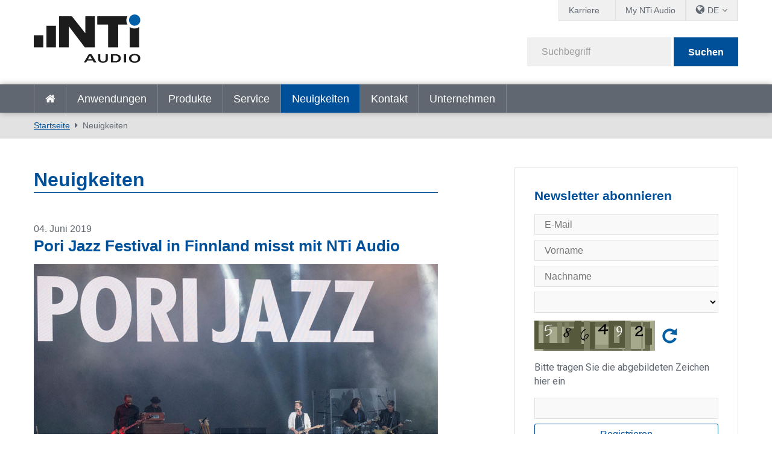

--- FILE ---
content_type: text/html; charset=utf-8
request_url: https://www.nti-audio.com/de/neuigkeiten/pgrid/963/pageid/9/desktop-flexus-line/pageid/1/pgrid/1495/pid
body_size: 16705
content:
<!DOCTYPE html>
<html  lang="de-DE"  class="no-js">
<head id="Head"><script id="Cookiebot" src="https://consent.cookiebot.com/uc.js" data-cbid="2bebab9d-eece-4a86-a089-3dd58e03944b" data-blockingmode="auto" type="text/javascript"></script>
<meta content="text/html; charset=UTF-8" http-equiv="Content-Type" />
<meta name="RESOURCE-TYPE" content="DOCUMENT" />
<meta name="robots" content="NOODP,NOYDIR" /><title>
	Neuigkeiten
</title><link href="/Portals/_default/admin.css?cdv=458" type="text/css" rel="stylesheet"/><link href="/DesktopModules/EasyDNNnews/Templates/_default/creativemediaNEWS/creativemediaNEWS.css?cdv=458" type="text/css" rel="stylesheet"/><link href="/Portals/_default/skins/nti-02/css/base.css?cdv=458" type="text/css" rel="stylesheet"/><link href="/Portals/_default/skins/nti-02/css/style.css?cdv=458" type="text/css" rel="stylesheet"/><link href="/Portals/_default/skins/nti-02/css/font-awesome.min.css?cdv=458" type="text/css" rel="stylesheet"/><link href="/DesktopModules/EasyDNNNews/static/rateit/css/rateit.css?cdv=458" type="text/css" rel="stylesheet"/><link href="/Resources/Shared/stylesheets/theme-default/8.0.0/default.css?cdv=458" type="text/css" rel="stylesheet"/><script src="/Resources/libraries/jQuery/01_09_01/jquery.js?cdv=458" type="text/javascript"></script><script src="/Resources/libraries/jQuery-UI/01_11_03/jquery-ui.js?cdv=458" type="text/javascript"></script><script src="https://s3.amazonaws.com/assets.freshdesk.com/widget/freshwidget.js?cdv=458" type="text/javascript"></script><link rel='SHORTCUT ICON' href='/Portals/0/favicon.ico?ver=2022-01-17-104331-493' type='image/x-icon' />
          <!-- Google Tag Manager -->
          <script>(function(w,d,s,l,i){w[l]=w[l]||[];w[l].push({'gtm.start':
          new Date().getTime(),event:'gtm.js'});var f=d.getElementsByTagName(s)[0],
          j=d.createElement(s),dl=l!='dataLayer'?'&l='+l:'';j.async=true;j.src=
          'https://www.googletagmanager.com/gtm.js?id='+i+dl;f.parentNode.insertBefore(j,f);
          })(window,document,'script','dataLayer','GTM-PVNC68');</script>
          <!-- End Google Tag Manager -->
		    <meta name="viewport" content="width=device-width, initial-scale=1.0" /><script id="eds_jq2_2" src="/DesktopModules/EasyDNNNews/static/eds_jquery/eds2.2.3.js" type="text/javascript" data-minor-version="3"></script><script id="eds_js1_1" src="/DesktopModules/EasyDNNnews/static/EasyDnnSolutions/EasyDnnSolutions_1.1_2.2.js" type="text/javascript" data-minor-version="0" data-init-json="{&quot;instanceGlobal&quot;:&quot;EasyDnnSolutions1_1_instance&quot;,&quot;google&quot;:{&quot;maps&quot;:{&quot;api&quot;:{&quot;key&quot;:&quot;&quot;,&quot;libraries&quot;:[&quot;geometry&quot;,&quot;places&quot;]}}}}"></script></head>
<body id="Body">

    <form method="post" action="/de/neuigkeiten/pgrid/963/pageid/9/desktop-flexus-line/pageid/1/pgrid/1495/pid" id="Form" enctype="multipart/form-data">
<div class="aspNetHidden">
<input type="hidden" name="__EVENTTARGET" id="__EVENTTARGET" value="" />
<input type="hidden" name="__EVENTARGUMENT" id="__EVENTARGUMENT" value="" />
<input type="hidden" name="__VIEWSTATE" id="__VIEWSTATE" value="D157lYE6hfgWrdzuECR7/fcVjR5xsqcFDo/37GgxHv4z1WnimiWTRhEWJiU+udnZXY+j1hJmGhYkCT9qnw4GHA2Hnh/[base64]/DR7j96MKAK29j4SHT7VVp+B594Ptuo9AB1vM9MO1emRUafyqaGnk4DQvKqsFlH3MBhT84KBnWrQej5106Lr+6uFUTrOdjD73KpyVA/j3AQu2EDVk+f1fWidscGaDrBiTldtBK6yZ0VGDuPD4OWK3twDGhaEdJsN6zVEab2fyhYcxw2nEmn5knYM7RDEOBLz6xOWHHJdrbR/S7ZHpjuXCANyk/hzZHiI1PFBFNhK8Y1zH3y1c0ynDj2PmgZQRzBf+pd+Tfkt88uEbqjb1Mgl1Y81MQ73JIyqcbTHk4w2KATnOaQLTW012KSWOpZD2QczosGSFhpqGVdLMUAw9jzkdRVKZy4Lif5NJXxzcLyiPwqH8SNODeXZB0ECSNHeY2io/[base64]/1ltcpztKuDyx1jS1NYX1t8oiu9hJIFVQJ9/3xiqYgWvpSXe7Ui/kpfddEdNUp14FVQ+eYciequl3byFrIpmTD+v9pfdjC9DQlfp9e2fFZN4yJB6wTGbBXTeo4OdNo+5VnaNZqtUdupKh0LIg5i8kY8ZB3RX4A/ruY1LfWUcXuvg+yXW9gfKTDdQT213GTU8/yUTp+4kKcOrybyhK+pVtMQYxIPEVfui9wce9Atcmhe2zbQi7Lg3GON+Dmu4nPfSAZNCJwYeB8jb+9FaM/q+1CbRqrBiNuEwGIyc98igC9TxrOBBLACv5tLuB7z7tFtoEgV0a9Szc=" />
</div>

<script type="text/javascript">
//<![CDATA[
var theForm = document.forms['Form'];
if (!theForm) {
    theForm = document.Form;
}
function __doPostBack(eventTarget, eventArgument) {
    if (!theForm.onsubmit || (theForm.onsubmit() != false)) {
        theForm.__EVENTTARGET.value = eventTarget;
        theForm.__EVENTARGUMENT.value = eventArgument;
        theForm.submit();
    }
}
//]]>
</script>


<script src="/WebResource.axd?d=pynGkmcFUV3Rl-aiPP1y9trYk7eCvtNm3Cq9XSwiUQh7aUukUCXPeTUdQDg1&amp;t=638901613900000000" type="text/javascript"></script>


<script type="text/javascript">
//<![CDATA[
var __cultureInfo = {"name":"de-DE","numberFormat":{"CurrencyDecimalDigits":2,"CurrencyDecimalSeparator":",","IsReadOnly":false,"CurrencyGroupSizes":[3],"NumberGroupSizes":[3],"PercentGroupSizes":[3],"CurrencyGroupSeparator":".","CurrencySymbol":"€","NaNSymbol":"NaN","CurrencyNegativePattern":8,"NumberNegativePattern":1,"PercentPositivePattern":0,"PercentNegativePattern":0,"NegativeInfinitySymbol":"-∞","NegativeSign":"-","NumberDecimalDigits":2,"NumberDecimalSeparator":",","NumberGroupSeparator":".","CurrencyPositivePattern":3,"PositiveInfinitySymbol":"∞","PositiveSign":"+","PercentDecimalDigits":2,"PercentDecimalSeparator":",","PercentGroupSeparator":".","PercentSymbol":"%","PerMilleSymbol":"‰","NativeDigits":["0","1","2","3","4","5","6","7","8","9"],"DigitSubstitution":1},"dateTimeFormat":{"AMDesignator":"","Calendar":{"MinSupportedDateTime":"\/Date(-62135596800000)\/","MaxSupportedDateTime":"\/Date(253402297199999)\/","AlgorithmType":1,"CalendarType":1,"Eras":[1],"TwoDigitYearMax":2029,"IsReadOnly":false},"DateSeparator":".","FirstDayOfWeek":1,"CalendarWeekRule":2,"FullDateTimePattern":"dddd, d. MMMM yyyy HH:mm:ss","LongDatePattern":"dddd, d. MMMM yyyy","LongTimePattern":"HH:mm:ss","MonthDayPattern":"d. MMMM","PMDesignator":"","RFC1123Pattern":"ddd, dd MMM yyyy HH\u0027:\u0027mm\u0027:\u0027ss \u0027GMT\u0027","ShortDatePattern":"dd.MM.yyyy","ShortTimePattern":"HH:mm","SortableDateTimePattern":"yyyy\u0027-\u0027MM\u0027-\u0027dd\u0027T\u0027HH\u0027:\u0027mm\u0027:\u0027ss","TimeSeparator":":","UniversalSortableDateTimePattern":"yyyy\u0027-\u0027MM\u0027-\u0027dd HH\u0027:\u0027mm\u0027:\u0027ss\u0027Z\u0027","YearMonthPattern":"MMMM yyyy","AbbreviatedDayNames":["So","Mo","Di","Mi","Do","Fr","Sa"],"ShortestDayNames":["So","Mo","Di","Mi","Do","Fr","Sa"],"DayNames":["Sonntag","Montag","Dienstag","Mittwoch","Donnerstag","Freitag","Samstag"],"AbbreviatedMonthNames":["Jan","Feb","Mrz","Apr","Mai","Jun","Jul","Aug","Sep","Okt","Nov","Dez",""],"MonthNames":["Januar","Februar","März","April","Mai","Juni","Juli","August","September","Oktober","November","Dezember",""],"IsReadOnly":false,"NativeCalendarName":"Gregorianischer Kalender","AbbreviatedMonthGenitiveNames":["Jan","Feb","Mrz","Apr","Mai","Jun","Jul","Aug","Sep","Okt","Nov","Dez",""],"MonthGenitiveNames":["Januar","Februar","März","April","Mai","Juni","Juli","August","September","Oktober","November","Dezember",""]},"eras":[1,"n. Chr.",null,0]};//]]>
</script>

<script src="/ScriptResource.axd?d=adh3E5cO-st_riO-yGdCyiqQsf8VKVunp0JarkOz8XZ_btRWQBB2N30NJkhugs_4xr3be17b-pVupw1PRPOh_cXpoYHsRdy2wKIjIfJSzGBsxMoATH2k2HY0Za7Yh5B4GCOuzQ2&amp;t=5c0e0825" type="text/javascript"></script>
<script src="/ScriptResource.axd?d=dF93vne5OdhV9ow-3h0az9FIM1HvnLvltKjvMl6fxgwbHw9DZgo431FsCRi01J6QvZV1oYfHFMfq_QQvMrz6C52WArA7ABFhkcQzrmRn5tz565-TlkgILumegx5-XG_deFI1FMNXGPKVEzWV0&amp;t=5c0e0825" type="text/javascript"></script>
<div class="aspNetHidden">

	<input type="hidden" name="__VIEWSTATEGENERATOR" id="__VIEWSTATEGENERATOR" value="CA0B0334" />
	<input type="hidden" name="__VIEWSTATEENCRYPTED" id="__VIEWSTATEENCRYPTED" value="" />
	<input type="hidden" name="__EVENTVALIDATION" id="__EVENTVALIDATION" value="uHC4cdQw17OiCAjIXkeVhpS/jCjGiMOnvkJNjBVse4QutrlkOpzIKrIpQOu5kep92fNG0ID6xpbszxg1IIqk276e4FD8pWyhDWV4Hk1YGL18KpOL" />
</div><script src="/js/dnn.js?cdv=458" type="text/javascript"></script><script src="/js/dnn.modalpopup.js?cdv=458" type="text/javascript"></script><script src="/Resources/Shared/Scripts/jquery/jquery.hoverIntent.min.js?cdv=458" type="text/javascript"></script><script src="/Portals/_default/skins/nti-02/js/respond.js?cdv=458" type="text/javascript"></script><script src="/Portals/_default/skins/nti-02/js/modernizr.js?cdv=458" type="text/javascript"></script><script src="/Portals/_default/skins/nti-02/js/jquery.sidr.min.js?cdv=458" type="text/javascript"></script><script src="/Portals/_default/skins/nti-02/js/modaal.min.js?cdv=458" type="text/javascript"></script><script src="/Portals/_default/skins/nti-02/js/stacktable.js?cdv=458" type="text/javascript"></script><script src="/js/dnncore.js?cdv=458" type="text/javascript"></script><script src="/DesktopModules/EasyDNNNews/static/rateit/js/jquery.rateit_2.2.js?cdv=458" type="text/javascript"></script><script src="/DesktopModules/EasyDNNnewsCategoriesMenu/js/category_menu_2.2.js?cdv=458" type="text/javascript"></script><script src="/Resources/Shared/Scripts/dnn.jquery.js?cdv=458" type="text/javascript"></script><script src="/DesktopModules/EasyDNNNews/js/jquery.cookie_2.2.js?cdv=458" type="text/javascript"></script>
<script type="text/javascript">
//<![CDATA[
Sys.WebForms.PageRequestManager._initialize('ScriptManager', 'Form', [], [], [], 1800, '');
//]]>
</script>

        
        
        
<!--CDF(Css|/Resources/Shared/stylesheets/theme-default/8.0.0/default.css?cdv=458)-->

<!--CDF(Css|/Portals/_default/skins/nti-02/css/base.css?cdv=458)-->
<!--CDF(Css|/Portals/_default/skins/nti-02/css/style.css?cdv=458)-->
<!--CDF(Css|/Portals/_default/skins/nti-02/css/font-awesome.min.css?cdv=458)-->

<!--CDF(Javascript|/Portals/_default/skins/nti-02/js/theme-scripts.js?cdv=458)-->

<!--[if lt IE 9]>
<!--CDF(Javascript|/Portals/_default/skins/nti-02/js/respond.js?cdv=458)-->
<!--CDF(Javascript|/Portals/_default/skins/nti-02/js/modernizr.js?cdv=458)-->
<![endif]-->

<!--CDF(Javascript|/Portals/_default/skins/nti-02/js/jquery.sidr.min.js?cdv=458)-->
<!--CDF(Javascript|/Portals/_default/skins/nti-02/js/jquery.bxslider.min.js?cdv=458)-->
<!--CDF(Javascript|/Portals/_default/skins/nti-02/js/modaal.min.js?cdv=458)-->
<!--CDF(Javascript|/Portals/_default/skins/nti-02/js/stacktable.js?cdv=458)-->
<!--CDF(Javascript|https://s3.amazonaws.com/assets.freshdesk.com/widget/freshwidget.js?cdv=458)-->
<!--CDF(Javascript|/Portals/_default/skins/nti-02/js/freshdesk.js?cdv=458)--><header role="banner" class="row home">
    <div class="preheader">
        <div class="wrapper">
            <nav id="topbarnav">
                <ul>
                    <li><a href="https://www.nti-audio.com/de/unternehmen/jobs" target="_blank" class="careerindi">Karriere</a></li>
                    <li><a href="https://my.nti-audio.com/home.php?lang=de" target="_blank">My NTi Audio</a></li>
                    <li>
                        <ul class="languages">
                            <li><span class="current">DE</span>
                                <ul>
                                <div class="language-object" >

<li><a href="https://www.nti-audio.com/en/news/pgrid/963/pageid/9/desktop-flexus-line/pageid/1/pgrid/1495/pid" class="language">en</a></li> <li><a href="https://www.nti-audio.com/ja/ニュース/pgrid/963/pageid/9/desktop-flexus-line/pageid/1/pgrid/1495/pid" class="language">ja</a></li><li><a href="https://www.nti-audio.com/fr/actualites/pgrid/963/pageid/9/desktop-flexus-line/pageid/1/pgrid/1495/pid" class="language">fr</a></li><li><a href="https://www.nti-audio.com/es/noticias/pgrid/963/pageid/9/desktop-flexus-line/pageid/1/pgrid/1495/pid" class="language">es</a></li><li><a href="https://www.nti-audio.com/ko/뉴-스/pgrid/963/pageid/9/desktop-flexus-line/pageid/1/pgrid/1495/pid" class="language">ko</a></li><li><a href="https://www.nti-audio.com/pt/novidades/pgrid/963/pageid/9/desktop-flexus-line/pageid/1/pgrid/1495/pid" class="language">pt</a></li>
</div>
                                    <li class="language"><a href="https://www.ntiaudio.cn/" target="_blank">中文</a></li>
                                </ul>
                            </li>
                        </ul>
                    </li>
                    
                </ul>
            </nav>
        </div>
    </div>
    <div class="mainheader row">
        <div class="wrapper">
            <div class="logo">
                <a id="dnn_dnnLogo_hypLogo" title="NTi Audio" aria-label="NTi Audio" href="https://www.nti-audio.com/de/"></a>
            </div>
            <div class="search google">
                <div class="fields">
                    <span class="inputfield"><input type="text" id="searchString" placeholder="Suchbegriff" /></span>
                    <span class="button"><button id="searchbtn" value="Submit" onClick="javascript: window.open('https://www.google.ch/search?q=site:www.nti-audio.com/de/+' + document.getElementById('searchString').value);" />Suchen</button></span>
                    <script>
                    // Get the input field
                    var input = document.getElementById("searchString");

                    // Execute a function when the user releases a key on the keyboard
                    input.addEventListener("keyup", function(event) {
                      // Number 13 is the "Enter" key on the keyboard
                      if (event.keyCode === 13) {
                        // Cancel the default action, if needed
                        event.preventDefault();
                        // Trigger the button element with a click
                        document.getElementById("searchbtn").click();
                      }
                    });
                    </script>
                </div>
                <div id="mobile-header">
                    <a id="responsive-menu-button" href="#sidr-main"><i class="fa fa-bars" aria-hidden="true"></i></a>
                </div>
            </div>
        </div>
    </div>
    <nav id="navigation" role="navigation" class="row">
        <div class="wrapper">
            <ul>
                <li class=""><a href="https://www.nti-audio.com/de/" target="" class="">Startseite</a></li>
<li class=" dropdown"><a href="https://www.nti-audio.com/de/anwendungen" target="" class="dropdown-toggle" data-toggle="dropdown">Anwendungen<b class="caret"></b></a><ul class="dropdown-menu">
    <li class=" dropdown"><a href="https://www.nti-audio.com/de/anwendungen/laerm-messung" target="">Lärm-Messung</a><ul class="dropdown-menu">
        <li class=""><a href="https://www.nti-audio.com/de/anwendungen/laerm-messung/schallpegelmessungen" target="">Schallpegelmessungen</a></li>
        <li class=""><a href="https://www.nti-audio.com/de/anwendungen/laerm-messung/autarke-laermueberwachung" target="">Autarke Lärmüberwachung</a></li>
        <li class=""><a href="https://www.nti-audio.com/de/anwendungen/laerm-messung/umgebungslaerm" target="">Umgebungslärm</a></li>
        <li class=""><a href="https://www.nti-audio.com/de/anwendungen/laerm-messung/arbeitslaerm" target="">Arbeitslärm</a></li>
        <li class=""><a href="https://www.nti-audio.com/de/anwendungen/laerm-messung/fahrzeuglaerm" target="">Fahrzeuglärm</a></li>
        <li class=""><a href="https://www.nti-audio.com/de/anwendungen/laerm-messung/schallleistung" target="">Schallleistung</a></li>
      </ul>
    </li>
    <li class=""><a href="https://www.nti-audio.com/de/anwendungen/schwingungsmessungen-an-gebaeuden" target="">Schwingungsmessungen an Gebäuden</a></li>
    <li class=" dropdown"><a href="https://www.nti-audio.com/de/anwendungen/raumakustik-bauakustik" target="">Raumakustik &amp; Bauakustik</a><ul class="dropdown-menu">
        <li class=""><a href="https://www.nti-audio.com/de/anwendungen/raumakustik-bauakustik/raumakustik" target="">Raumakustik</a></li>
        <li class=""><a href="https://www.nti-audio.com/de/anwendungen/raumakustik-bauakustik/bauakustik" target="">Bauakustik</a></li>
        <li class=""><a href="https://www.nti-audio.com/de/anwendungen/raumakustik-bauakustik/nachhallzeit" target="">Nachhallzeit</a></li>
        <li class=""><a href="https://www.nti-audio.com/de/anwendungen/laerm-messung/noise-curves" target="">Noise Curves</a></li>
      </ul>
    </li>
    <li class=" dropdown"><a href="https://www.nti-audio.com/de/anwendungen/sprachalarmanlagen" target="">Sprachalarmanlagen</a><ul class="dropdown-menu">
        <li class=""><a href="https://www.nti-audio.com/de/anwendungen/sprachalarmanlagen/sprachverstaendlichkeit-stipa" target="">Sprachverständlichkeit STIPA</a></li>
        <li class=""><a href="https://www.nti-audio.com/de/anwendungen/sprachalarmanlagen/inbetriebnahme-und-ueberpruefung" target="">Inbetriebnahme und Überprüfung</a></li>
        <li class=""><a href="https://www.nti-audio.com/de/anwendungen/sprachalarmanlagen/impedanz-messgeraet" target="">Impedanz-Messgerät</a></li>
        <li class=""><a href="https://www.nti-audio.com/de/anwendungen/sprachalarmanlagen/evakuierungssystem-ueberwachung" target="">Evakuierungssystem-Überwachung</a></li>
      </ul>
    </li>
    <li class=" dropdown"><a href="https://www.nti-audio.com/de/anwendungen/elektroakustische-installationen" target="">Elektroakustische Installationen</a><ul class="dropdown-menu">
        <li class=""><a href="https://www.nti-audio.com/de/anwendungen/elektroakustische-installationen/festinstallationen" target="">Festinstallationen</a></li>
        <li class=""><a href="https://www.nti-audio.com/de/anwendungen/elektroakustische-installationen/av-installation" target="">AV-Installation</a></li>
        <li class=""><a href="https://www.nti-audio.com/de/anwendungen/elektroakustische-installationen/kino" target="">Kino</a></li>
      </ul>
    </li>
    <li class=" dropdown"><a href="https://www.nti-audio.com/de/anwendungen/live-sound" target="">Live Sound</a><ul class="dropdown-menu">
        <li class=""><a href="https://www.nti-audio.com/de/anwendungen/live-sound/schallpegelueberwachung" target="">Schallpegelüberwachung</a></li>
        <li class=""><a href="https://www.nti-audio.com/de/anwendungen/live-sound/front-of-house" target="">Front of House</a></li>
        <li class=""><a href="https://www.nti-audio.com/de/anwendungen/live-sound/pa-verleih" target="">PA-Verleih</a></li>
      </ul>
    </li>
    <li class=""><a href="https://www.nti-audio.com/de/anwendungen/rundfunk-studio" target="">Rundfunk &amp; Studio</a></li>
    <li class=" dropdown"><a href="https://www.nti-audio.com/de/anwendungen/qualitaetspruefung" target="">Qualitätsprüfung</a><ul class="dropdown-menu">
        <li class=""><a href="https://www.nti-audio.com/de/anwendungen/qualitaetspruefung/lautsprecher" target="">Lautsprecher</a></li>
        <li class=""><a href="https://www.nti-audio.com/de/anwendungen/qualitaetspruefung/mikrofone" target="">Mikrofone</a></li>
        <li class=""><a href="https://www.nti-audio.com/de/anwendungen/qualitaetspruefung/digitale-mems-mikrofon-arrays" target="">Digitale MEMS Mikrofon Arrays</a></li>
        <li class=""><a href="https://www.nti-audio.com/de/anwendungen/qualitaetspruefung/a2b-mikrofon-module" target="">A2B Mikrofon-Module</a></li>
        <li class=""><a href="https://www.nti-audio.com/de/anwendungen/qualitaetspruefung/mobiltelefone" target="">Mobiltelefone</a></li>
        <li class=""><a href="https://www.nti-audio.com/de/anwendungen/qualitaetspruefung/stereogeraete" target="">Stereogeräte</a></li>
        <li class=""><a href="https://www.nti-audio.com/de/anwendungen/qualitaetspruefung/mehrkanalige-geraete" target="">Mehrkanalige Geräte</a></li>
        <li class=""><a href="https://www.nti-audio.com/de/anwendungen/qualitaetspruefung/verstaerker" target="">Verstärker</a></li>
        <li class=""><a href="https://www.nti-audio.com/de/anwendungen/qualitaetspruefung/intelligente-geraete-pruefen" target="">Intelligente Geräte prüfen</a></li>
        <li class=""><a href="https://www.nti-audio.com/de/anwendungen/qualitaetspruefung/geraeusch-und-schwingungspruefung" target="">Geräusch- und Schwingungsprüfung</a></li>
      </ul>
    </li>
  </ul>
</li>
<li class=" dropdown"><a href="https://www.nti-audio.com/de/produkte" target="" class="dropdown-toggle" data-toggle="dropdown">Produkte<b class="caret"></b></a><ul class="dropdown-menu">
    <li class=""><a href="https://www.nti-audio.com/de/produkte/fx100-audio-analysator" target="">FX100 Audio-Analysator</a></li>
    <li class=" dropdown"><a href="https://www.nti-audio.com/de/produkte/schallpegelmesser" target="">Schallpegelmesser</a><ul class="dropdown-menu">
        <li class=""><a href="https://www.nti-audio.com/de/produkte/schallpegelmesser/xl3-akustik-analysator" target="">XL3 Akustik-Analysator</a></li>
        <li class=""><a href="https://www.nti-audio.com/de/produkte/schallpegelmesser/xl2-audio-akustik-analysator" target="">XL2 Audio- &amp; Akustik-Analysator</a></li>
      </ul>
    </li>
    <li class=""><a href="https://www.nti-audio.com/de/produkte/messmikrofone" target="">Messmikrofone</a></li>
    <li class=" dropdown"><a href="https://www.nti-audio.com/de/produkte/ueberwachungsplattformen" target="">Überwachungsplattformen</a><ul class="dropdown-menu">
        <li class=""><a href="https://www.nti-audio.com/de/produkte/ueberwachungsplattformen/measureye" target="">MeasurEye</a></li>
        <li class=""><a href="https://www.nti-audio.com/de/produkte/ueberwachungsplattformen/noise-scout" target="">Noise Scout</a></li>
      </ul>
    </li>
    <li class=" dropdown"><a href="https://www.nti-audio.com/de/produkte/software" target="">Software</a><ul class="dropdown-menu">
        <li class=""><a href="https://www.nti-audio.com/de/produkte/software/data-explorer" target="">Data Explorer</a></li>
        <li class=""><a href="https://www.nti-audio.com/de/produkte/software/sound-insulation-reporter" target="">Sound Insulation Reporter</a></li>
        <li class=""><a href="https://www.nti-audio.com/de/produkte/software/room-acoustics-reporter" target="">Room Acoustics Reporter</a></li>
        <li class=""><a href="https://www.nti-audio.com/de/produkte/software/sound-power-reporter" target="">Sound Power Reporter</a></li>
        <li class=""><a href="https://www.nti-audio.com/de/produkte/software/projector-pro" target="">Projector PRO</a></li>
        <li class=""><a href="https://www.nti-audio.com/de/produkte/software/lautsprecher-pruefsoftware" target="">Lautsprecher-Prüfsoftware</a></li>
        <li class=""><a href="https://www.nti-audio.com/de/produkte/software/mikrofon-pruefsoftware" target="">Mikrofon-Prüfsoftware</a></li>
      </ul>
    </li>
    <li class=""><a href="https://www.nti-audio.com/de/produkte/minirator-mr-pro-mr2" target="">Minirator MR-PRO / MR2</a></li>
    <li class=" dropdown"><a href="https://www.nti-audio.com/de/produkte/geraeuschquellen" target="">Geräuschquellen</a><ul class="dropdown-menu">
        <li class=""><a href="https://www.nti-audio.com/de/produkte/geraeuschquellen/talkbox" target="">TalkBox</a></li>
        <li class=""><a href="https://www.nti-audio.com/de/produkte/geraeuschquellen/dodekaeder-lautsprecher-ds3" target="">Dodekaeder-Lautsprecher DS3</a></li>
        <li class=""><a href="https://www.nti-audio.com/de/produkte/geraeuschquellen/delta-clapper" target="">δ-Clapper</a></li>
        <li class=""><a href="https://www.nti-audio.com/de/produkte/geraeuschquellen/normhammerwerk-tm-eos2" target="">Normhammerwerk TM EOS2</a></li>
        <li class=""><a href="https://www.nti-audio.com/de/produkte/geraeuschquellen/ib01-impact-ball" target="">IB01 Impact Ball</a></li>
      </ul>
    </li>
    <li class=" dropdown"><a href="https://www.nti-audio.com/de/produkte/schwingungsmess-instrumente" target="">Schwingungsmess-Instrumente</a><ul class="dropdown-menu">
        <li class=""><a href="https://www.nti-audio.com/de/produkte/schwingungsmess-instrumente/xl2-schwingungsmesser" target="">XL2 Schwingungsmesser</a></li>
        <li class=""><a href="https://www.nti-audio.com/de/produkte/schwingungsmess-instrumente/5gv-vibrations-monitor" target="">5GV Vibrations-Monitor</a></li>
      </ul>
    </li>
    <li class=" dropdown"><a href="https://www.nti-audio.com/de/produkte/digitales-audio" target="">Digitales Audio</a><ul class="dropdown-menu">
        <li class=""><a href="https://www.nti-audio.com/de/produkte/digitales-audio/digirator-dr2" target="">Digirator DR2</a></li>
        <li class=""><a href="https://www.nti-audio.com/de/produkte/digitales-audio/digilyzer-dl1" target="">Digilyzer DL1</a></li>
      </ul>
    </li>
    <li class=""><a href="https://www.nti-audio.com/de/produkte/akustik-kamera" target="">Akustik-Kamera</a></li>
  </ul>
</li>
<li class=" dropdown"><a href="https://www.nti-audio.com/de/service" target="" class="dropdown-toggle" data-toggle="dropdown">Service<b class="caret"></b></a><ul class="dropdown-menu">
    <li class=""><a href="https://my.nti-audio.com/home.php?lang=de" target="_blank">Downloads für Anwender</a></li>
    <li class=""><a href="https://my.nti-audio.com/home.php?lang=de" target="_blank">Produktregistrierung</a></li>
    <li class=""><a href="https://www.nti-audio.com/de/service/kalibrierung-service" target="">Kalibrierung &amp; Service</a></li>
    <li class=""><a href="https://www.nti-audio.com/de/service/wissen" target="">Wissen</a></li>
    <li class=""><a href="https://www.nti-audio.com/de/service/webinare-auf-abruf" target="">Webinare auf Abruf</a></li>
    <li class=""><a href="https://www.youtube.com/playlist?list=PLJChqap9JZKuaCjPuXH6Hd2Uu7vCyszwA" target="">Tutorials</a></li>
    <li class=""><a href="https://www.nti-audio.com/de/service/publikationen" target="">Publikationen</a></li>
    <li class=""><a href="https://ntiaudiohelpdesk.freshdesk.com/de/support/discussions" target="_blank">User Forum</a></li>
    <li class=""><a href="https://www.nti-audio.com/de/service/internationale-garantie" target="">Internationale Garantie</a></li>
  </ul>
</li>
<li class="active dropdown"><a href="https://www.nti-audio.com/de/neuigkeiten" target="" class="dropdown-toggle" data-toggle="dropdown">Neuigkeiten<b class="caret"></b></a><ul class="dropdown-menu">
    <li class=""><a href="https://www.nti-audio.com/de/neuigkeiten" target="">Neuigkeiten</a></li>
    <li class=""><a href="https://www.nti-audio.com/de/neuigkeiten/veranstaltungen-schulungen" target="">Veranstaltungen &amp; Schulungen</a></li>
  </ul>
</li>
<li class=""><a href="https://www.nti-audio.com/de/kontakt" target="" class="">Kontakt</a></li>
<li class=" dropdown"><a href="https://www.nti-audio.com/de/unternehmen" target="" class="dropdown-toggle" data-toggle="dropdown">Unternehmen<b class="caret"></b></a><ul class="dropdown-menu">
    <li class=""><a href="https://www.nti-audio.com/de/unternehmen/jobs" target="">Jobs</a></li>
    <li class=""><a href="https://www.nti-audio.com/de/unternehmen/referenzkunden" target="">Referenzkunden</a></li>
    <li class=""><a href="https://www.nti-audio.com/de/unternehmen/datenschutzerklaerung" target="_blank">Datenschutzerklärung</a></li>
  </ul>
</li>
                <li class="onlymobile"><a href="https://my.nti-audio.com/home.php?lang=de" target="_blank">My NTi Audio</a></li>
            </ul>
        </div>
    </nav>
</header>

<div class="breadcrumbs">
		<div class="wrapper">
	        <span id="dnn_dnnBreadcrumb_lblBreadCrumb" itemprop="breadcrumb" itemscope="" itemtype="https://schema.org/breadcrumb"><span itemscope itemtype="http://schema.org/BreadcrumbList"><span itemprop="itemListElement" itemscope itemtype="http://schema.org/ListItem"><a href="https://www.nti-audio.com/de/" class="breadcrumbLink" itemprop="item" ><span itemprop="name">Startseite</span></a><meta itemprop="position" content="1" /></span><span itemprop="itemListElement" itemscope itemtype="http://schema.org/ListItem"><a href="https://www.nti-audio.com/de/neuigkeiten" class="breadcrumbLink" itemprop="item"><span itemprop="name">Neuigkeiten</span></a><meta itemprop="position" content="2" /></span></span></span>
	    </div>
    </div>

<div class="wrapper">
	<div class="sidebared">
		<main role="main">    
			<div id="dnn_contentPane"><div class="DnnModule DnnModule-EasyDNNnews DnnModule-963"><a name="963"></a>
<div class="wrapper notitle">
	<div class="DNNContainer_noTitle">
		<div id="dnn_ctr963_ContentPane"><!-- Start_Module_963 --><div id="dnn_ctr963_ModuleContent">
	
<script type="text/javascript">
	/*<![CDATA[*/
	
	
	
	
	
	
	
	
	

	eds2_2(function ($) {
		if (typeof edn_fluidvids != 'undefined')
			edn_fluidvids.init({
				selector: ['.edn_fluidVideo iframe'],
				players: ['www.youtube.com', 'player.vimeo.com']
			});
		
		
		

	});
	/*]]>*/
</script>



<div class="eds_news_module_963 news eds_subCollection_news eds_news_creativemediaNEWS eds_template_List_Article_Default eds_templateGroup_newsListArticleDefault eds_styleSwitchCriteria_portalSettingsSource">
	

	

	<div id="dnn_ctr963_ViewEasyDNNNewsMain_ctl00_pnlListArticles">
		
		
		<!--ArticleRepeat:Before:-->
<h1>Neuigkeiten</h1>
<div class="edn_963_article_list_wrapper"><!--ArticleTemplate-->
<article class="even item_0">

	<!-- Artikel Setup -->
	

	<!-- Datum / Event -->
	
	<p class="datebox">
        04. Juni 2019
	</p>
	

    

    <!-- Verlinkte Headline -->
    
    <h2><a href="https://www.nti-audio.com/de/neuigkeiten/pori-jazz-festival-in-finnland-misst-mit-nti-audio" target="_self">Pori Jazz Festival in Finnland misst mit NTi Audio</a></h2>
    

    

    <!-- Bild verlinkt -->
    
		<figure>
            
            <a href="https://www.nti-audio.com/de/neuigkeiten/pori-jazz-festival-in-finnland-misst-mit-nti-audio" target="_self"><img alt="Pori Jazz Festival in Finnland misst mit NTi Audio" src="/Portals/0/EasyDNNNews/438/670350p963EDNthumbPORI-Titelbild.jpg"  /></a>
            
            
            
        </figure>
	

    <!-- Contents -->	
	<p>Das weitherum bekannte Pori Jazz Festival profitiert vom attraktiven Umfeld des pittoresken Kirjurinluoto Parks im Herzen der Stadt Pori in Finnland...</p>

    <!--
    <div class="subinfos">
		<p class="categories"><span>Kategorien:</span> <a href="https://www.nti-audio.com/de/neuigkeiten/category/live-sound" class="Live_Sound EDNcategorycolor-default">Live Sound</a></p>
		<p class="tags"><span>Tags:</span> </p>
	</div>
    -->

    
    <p>
        <a class="btn open-article" href="https://www.nti-audio.com/de/neuigkeiten/pori-jazz-festival-in-finnland-misst-mit-nti-audio" target="_self">
            weiterlesen...
            
        </a>
    </p>
    
</article>
<!--ArticleTemplate-->
<article class="odd item_1">

	<!-- Artikel Setup -->
	

	<!-- Datum / Event -->
	
	<p class="datebox">
        07. Mai 2019
	</p>
	

    

    <!-- Verlinkte Headline -->
    
    <h2><a href="https://www.nti-audio.com/de/neuigkeiten/neue-features-fuer-die-fx-control-software" target="_self">Neue Features für die FX-Control Software</a></h2>
    

    

    <!-- Bild verlinkt -->
    
		<figure>
            
            <a href="https://www.nti-audio.com/de/neuigkeiten/neue-features-fuer-die-fx-control-software" target="_self"><img alt="Neue Features für die FX-Control Software" src="/Portals/0/EasyDNNNews/432/670350p963EDNthumbTeaserbild.jpg"  /></a>
            
            
            
        </figure>
	

    <!-- Contents -->	
	<p>Gute Nachrichten für alle Benutzer des Audio Analysators FLEXUS FX100! Die Standard-Bediensoftware FX-Control wurde mit zahlreichen neuen Features erweitert und steht nun in der Version 3.0 zum kostenlosen Download bereit.</p>

    <!--
    <div class="subinfos">
		<p class="categories"><span>Kategorien:</span> <a href="https://www.nti-audio.com/de/neuigkeiten/category/qualitaetspruefung-1" class="Qualit_tspr_fung EDNcategorycolor-default">Qualitätsprüfung</a></p>
		<p class="tags"><span>Tags:</span> </p>
	</div>
    -->

    
    <p>
        <a class="btn open-article" href="https://www.nti-audio.com/de/neuigkeiten/neue-features-fuer-die-fx-control-software" target="_self">
            weiterlesen...
            
        </a>
    </p>
    
</article>
<!--ArticleTemplate-->
<article class="even item_2">

	<!-- Artikel Setup -->
	

	<!-- Datum / Event -->
	
	<p class="datebox">
        06. Mai 2019
	</p>
	

    

    <!-- Verlinkte Headline -->
    
    <h2><a href="https://www.nti-audio.com/de/neuigkeiten/sti-reporter-unterstuetzt-internationale-normen" target="_self">STI Reporter unterstützt internationale Normen</a></h2>
    

    

    <!-- Bild verlinkt -->
    
		<figure>
            
            <a href="https://www.nti-audio.com/de/neuigkeiten/sti-reporter-unterstuetzt-internationale-normen" target="_self"><img alt="STI Reporter unterstützt internationale Normen" src="/Portals/0/EasyDNNNews/430/670350p963EDNthumbNTi-New-Standards-in-STI-Reporting-tool1.jpg"  /></a>
            
            
            
        </figure>
	

    <!-- Contents -->	
	<p>NTi Audio hat den MS Excel&nbsp;basierten STI Reporter, der die umfassende Auswertung der Sprachverständlichkeit in Räumen mit mehreren Messpunkten vereinfacht, um die länderspezifischen Normen ISO/CEN/DIN und VDE erweitert.</p>

    <!--
    <div class="subinfos">
		<p class="categories"><span>Kategorien:</span> <a href="https://www.nti-audio.com/de/neuigkeiten/category/sprachalarmanlagen" class="Sprachalarmanlagen EDNcategorycolor-default">Sprachalarmanlagen</a>, <a href="https://www.nti-audio.com/de/neuigkeiten/category/raumakustik-bauakustik" class="Raumakustik_Bauakustik EDNcategorycolor-default">Raumakustik & Bauakustik</a></p>
		<p class="tags"><span>Tags:</span> </p>
	</div>
    -->

    
    <p>
        <a class="btn open-article" href="https://www.nti-audio.com/de/neuigkeiten/sti-reporter-unterstuetzt-internationale-normen" target="_self">
            weiterlesen...
            
        </a>
    </p>
    
</article>
<!--ArticleTemplate-->
<article class="odd item_3">

	<!-- Artikel Setup -->
	

	<!-- Datum / Event -->
	
	<p class="datebox">
        01. April 2019
	</p>
	

    

    <!-- Verlinkte Headline -->
    
    <h2><a href="https://www.nti-audio.com/de/neuigkeiten/neu-normhammerwerk-bs3" target="_self">NEU: Normhammerwerk BS3</a></h2>
    

    

    <!-- Bild verlinkt -->
    
		<figure>
            
            <a href="https://www.nti-audio.com/de/neuigkeiten/neu-normhammerwerk-bs3" target="_self"><img alt="NEU: Normhammerwerk BS3" src="/Portals/0/EasyDNNNews/427/670350p963EDNthumbNTi-Audio-BS3-TappingMachine-6701.jpg"  /></a>
            
            
            
        </figure>
	

    <!-- Contents -->	
	<p>Mit dem fernsteuerbaren Normhammerwerk TM3 lassen sich präzise und normgerechte Trittschalluntersuchungen durchführen...</p>

    <!--
    <div class="subinfos">
		<p class="categories"><span>Kategorien:</span> <a href="https://www.nti-audio.com/de/neuigkeiten/category/raumakustik-bauakustik" class="Raumakustik_Bauakustik EDNcategorycolor-default">Raumakustik & Bauakustik</a></p>
		<p class="tags"><span>Tags:</span> </p>
	</div>
    -->

    
    <p>
        <a class="btn open-article" href="https://www.nti-audio.com/de/neuigkeiten/neu-normhammerwerk-bs3" target="_self">
            weiterlesen...
            
        </a>
    </p>
    
</article>
<!--ArticleTemplate-->
<article class="even item_4">

	<!-- Artikel Setup -->
	

	<!-- Datum / Event -->
	
	<p class="datebox">
        19. März 2019
	</p>
	

    

    <!-- Verlinkte Headline -->
    
    <h2><a href="https://www.nti-audio.com/de/neuigkeiten/neue-nti-audio-niederlassung-in-grossbritannien" target="_self">Neue NTi Audio Niederlassung in Großbritannien</a></h2>
    

    

    <!-- Bild verlinkt -->
    
		<figure>
            
            <a href="https://www.nti-audio.com/de/neuigkeiten/neue-nti-audio-niederlassung-in-grossbritannien" target="_self"><img alt="Neue NTi Audio Niederlassung in Großbritannien" src="/Portals/0/EasyDNNNews/426/670350p963EDNthumbNTi-Audio-UK-Office-Teaser.jpg"  /></a>
            
            
            
        </figure>
	

    <!-- Contents -->	
	<p>NTi Audio eröffnet eine eigene&nbsp;Niederlassung in England.</p>

    <!--
    <div class="subinfos">
		<p class="categories"><span>Kategorien:</span> <a href="https://www.nti-audio.com/de/neuigkeiten/category/unternehmen" class="Unternehmen EDNcategorycolor-default">Unternehmen</a></p>
		<p class="tags"><span>Tags:</span> </p>
	</div>
    -->

    
    <p>
        <a class="btn open-article" href="https://www.nti-audio.com/de/neuigkeiten/neue-nti-audio-niederlassung-in-grossbritannien" target="_self">
            weiterlesen...
            
        </a>
    </p>
    
</article>
<!--ArticleTemplate-->
<article class="odd item_5">

	<!-- Artikel Setup -->
	

	<!-- Datum / Event -->
	
	<p class="datebox">
        07. Dezember 2018
	</p>
	

    

    <!-- Verlinkte Headline -->
    
    <h2><a href="https://www.nti-audio.com/de/neuigkeiten/schlaue-messungen-fuer-intelligente-geraete" target="_self">Schlaue Messungen für intelligente Geräte</a></h2>
    

    

    <!-- Bild verlinkt -->
    
		<figure>
            
            <a href="https://www.nti-audio.com/de/neuigkeiten/schlaue-messungen-fuer-intelligente-geraete" target="_self"><img alt="Schlaue Messungen für intelligente Geräte" src="/Portals/0/EasyDNNNews/414/670350p963EDNthumbNTi-Audio-Smart-Device-Testing-670.jpg"  /></a>
            
            
            
        </figure>
	

    <!-- Contents -->	
	<p>Der Markt intelligenter Geräte, die mit ihrem Benutzer kommunizieren können, wächst rasant und ist hart umkämpft...</p>

    <!--
    <div class="subinfos">
		<p class="categories"><span>Kategorien:</span> <a href="https://www.nti-audio.com/de/neuigkeiten/category/qualitaetspruefung-1" class="Qualit_tspr_fung EDNcategorycolor-default">Qualitätsprüfung</a></p>
		<p class="tags"><span>Tags:</span> </p>
	</div>
    -->

    
    <p>
        <a class="btn open-article" href="https://www.nti-audio.com/de/neuigkeiten/schlaue-messungen-fuer-intelligente-geraete" target="_self">
            weiterlesen...
            
        </a>
    </p>
    
</article>
<!--ArticleTemplate-->
<article class="even item_6">

	<!-- Artikel Setup -->
	

	<!-- Datum / Event -->
	
	<p class="datebox">
        07. Dezember 2018
	</p>
	

    

    <!-- Verlinkte Headline -->
    
    <h2><a href="https://www.nti-audio.com/de/neuigkeiten/little-big-beat-studios-liechtenstein" target="_self">LITTLE BIG BEAT STUDIOS, Liechtenstein</a></h2>
    

    

    <!-- Bild verlinkt -->
    
		<figure>
            
            <a href="https://www.nti-audio.com/de/neuigkeiten/little-big-beat-studios-liechtenstein" target="_self"><img alt="LITTLE BIG BEAT STUDIOS, Liechtenstein" src="/Portals/0/EasyDNNNews/413/670350p963EDNthumbSLS_Jona_Oak_BY_MATTHIAS_RHOMBERG-Teaser.jpg"  /></a>
            
            
            
        </figure>
	

    <!-- Contents -->	
	<p>Warum pilgern internationale Top-Musiker wie Milow, Judith Hill oder Fred Wesley für eine Aufnahme-Session in den beschaulichen Zwergstaat Liechtenstein? Wer je einer Studio Live Session in den LITTLE BIG BEAT STUDIOS...</p>

    <!--
    <div class="subinfos">
		<p class="categories"><span>Kategorien:</span> <a href="https://www.nti-audio.com/de/neuigkeiten/category/live-sound" class="Live_Sound EDNcategorycolor-default">Live Sound</a></p>
		<p class="tags"><span>Tags:</span> </p>
	</div>
    -->

    
    <p>
        <a class="btn open-article" href="https://www.nti-audio.com/de/neuigkeiten/little-big-beat-studios-liechtenstein" target="_self">
            weiterlesen...
            
        </a>
    </p>
    
</article>
<!--ArticleTemplate-->
<article class="odd item_7">

	<!-- Artikel Setup -->
	

	<!-- Datum / Event -->
	
	<p class="datebox">
        16. Oktober 2018
	</p>
	

    

    <!-- Verlinkte Headline -->
    
    <h2><a href="https://www.nti-audio.com/de/neuigkeiten/normhammerwerk-tm3-fuer-trittschallmessungen" target="_self">Normhammerwerk TM3 für Trittschallmessungen</a></h2>
    

    

    <!-- Bild verlinkt -->
    
		<figure>
            
            <a href="https://www.nti-audio.com/de/neuigkeiten/normhammerwerk-tm3-fuer-trittschallmessungen" target="_self"><img alt="Normhammerwerk TM3 für Trittschallmessungen" src="/Portals/0/EasyDNNNews/408/670350p963EDNthumbNTi-Audio-Building-Acoustics-Sound-Insulation-TM3-Tapping-Machine-header.jpg"  /></a>
            
            
            
        </figure>
	

    <!-- Contents -->	
	<p>Benutzerfreundlich, robust und normkonform soll ein Hammerwerk sein, damit es sich für den&nbsp;rauhen Betrieb auf Baustellen eignet. All diese Eigenschaften vereint das neue Normhammerwerk TM3 von NTi Audio.</p>

    <!--
    <div class="subinfos">
		<p class="categories"><span>Kategorien:</span> <a href="https://www.nti-audio.com/de/neuigkeiten/category/raumakustik-bauakustik" class="Raumakustik_Bauakustik EDNcategorycolor-default">Raumakustik & Bauakustik</a></p>
		<p class="tags"><span>Tags:</span> </p>
	</div>
    -->

    
    <p>
        <a class="btn open-article" href="https://www.nti-audio.com/de/neuigkeiten/normhammerwerk-tm3-fuer-trittschallmessungen" target="_self">
            weiterlesen...
            
        </a>
    </p>
    
</article>
<!--ArticleTemplate-->
<article class="even item_8">

	<!-- Artikel Setup -->
	

	<!-- Datum / Event -->
	
	<p class="datebox">
        16. Oktober 2018
	</p>
	

    

    <!-- Verlinkte Headline -->
    
    <h2><a href="https://www.nti-audio.com/de/neuigkeiten/schalldaemmungsmessungen-leicht-gemacht" target="_self">Schalldämmungsmessungen leicht gemacht</a></h2>
    

    

    <!-- Bild verlinkt -->
    
		<figure>
            
            <a href="https://www.nti-audio.com/de/neuigkeiten/schalldaemmungsmessungen-leicht-gemacht" target="_self"><img alt="Schalldämmungsmessungen leicht gemacht" src="/Portals/0/EasyDNNNews/409/670350p963EDNthumbNTi-Audio-Building-Acoustics_Sound-Insulation-DS3-PA3-lightweight.jpg"  /></a>
            
            
            
        </figure>
	

    <!-- Contents -->	
	<p>Die Bestimmung der Luft-, Fassaden- und Trittschalldämmung folgt einer vorgegebenen Prozedur mit mehreren Messungen. Dafür&nbsp;werden u.a....</p>

    <!--
    <div class="subinfos">
		<p class="categories"><span>Kategorien:</span> <a href="https://www.nti-audio.com/de/neuigkeiten/category/raumakustik-bauakustik" class="Raumakustik_Bauakustik EDNcategorycolor-default">Raumakustik & Bauakustik</a></p>
		<p class="tags"><span>Tags:</span> </p>
	</div>
    -->

    
    <p>
        <a class="btn open-article" href="https://www.nti-audio.com/de/neuigkeiten/schalldaemmungsmessungen-leicht-gemacht" target="_self">
            weiterlesen...
            
        </a>
    </p>
    
</article>
<!--ArticleTemplate-->
<article class="odd item_9">

	<!-- Artikel Setup -->
	

	<!-- Datum / Event -->
	
	<p class="datebox">
        10. September 2018
	</p>
	

    

    <!-- Verlinkte Headline -->
    
    <h2><a href="https://www.nti-audio.com/de/neuigkeiten/live-sound-mischen-innerhalb-der-erlaubten-grenzwerte" target="_self">Live Sound mischen innerhalb der erlaubten Grenzwerte</a></h2>
    

    

    <!-- Bild verlinkt -->
    
		<figure>
            
            <a href="https://www.nti-audio.com/de/neuigkeiten/live-sound-mischen-innerhalb-der-erlaubten-grenzwerte" target="_self"><img alt="Live Sound mischen innerhalb der erlaubten Grenzwerte" src="/Portals/0/EasyDNNNews/401/670350p963EDNthumbNTi-Audio-Live-Sound-Monitoring-ProjectorPRO-Teaser.jpg"  /></a>
            
            
            
        </figure>
	

    <!-- Contents -->	
	<p>Wenn der Sound gut und die Show unterhaltsam ist, können Live Sound Veranstaltungen viel Spass und Freude machen. Die Musik darf ...</p>

    <!--
    <div class="subinfos">
		<p class="categories"><span>Kategorien:</span> <a href="https://www.nti-audio.com/de/neuigkeiten/category/live-sound" class="Live_Sound EDNcategorycolor-default">Live Sound</a></p>
		<p class="tags"><span>Tags:</span> </p>
	</div>
    -->

    
    <p>
        <a class="btn open-article" href="https://www.nti-audio.com/de/neuigkeiten/live-sound-mischen-innerhalb-der-erlaubten-grenzwerte" target="_self">
            weiterlesen...
            
        </a>
    </p>
    
</article>
</div><!--ArticleRepeat:After:-->


		<div class="article_pager"><a class="page" href="https://www.nti-audio.com/de/neuigkeiten/pgrid/963/pageid/1/artmid/9704/articleid/227">1</a><a class="page" href="https://www.nti-audio.com/de/neuigkeiten/pgrid/963/pageid/2/artmid/9704/articleid/227">2</a><a class="page" href="https://www.nti-audio.com/de/neuigkeiten/pgrid/963/pageid/3/artmid/9704/articleid/227">3</a><a class="page" href="https://www.nti-audio.com/de/neuigkeiten/pgrid/963/pageid/4/artmid/9704/articleid/227">4</a><a class="page" href="https://www.nti-audio.com/de/neuigkeiten/pgrid/963/pageid/5/artmid/9704/articleid/227">5</a><a class="page" href="https://www.nti-audio.com/de/neuigkeiten/pgrid/963/pageid/6/artmid/9704/articleid/227">6</a><a class="page" href="https://www.nti-audio.com/de/neuigkeiten/pgrid/963/pageid/7/artmid/9704/articleid/227">7</a><a class="page" href="https://www.nti-audio.com/de/neuigkeiten/pgrid/963/pageid/8/artmid/9704/articleid/227">8</a><a class="active page" href="https://www.nti-audio.com/de/neuigkeiten/pgrid/963/pageid/9/artmid/9704/articleid/227">9</a><a class="page" href="https://www.nti-audio.com/de/neuigkeiten/pgrid/963/pageid/10/artmid/9704/articleid/227">10</a><a class="page" href="https://www.nti-audio.com/de/neuigkeiten/pgrid/963/pageid/11/artmid/9704/articleid/227">11</a><a class="page" href="https://www.nti-audio.com/de/neuigkeiten/pgrid/963/pageid/12/artmid/9704/articleid/227">12</a><a class="page" href="https://www.nti-audio.com/de/neuigkeiten/pgrid/963/pageid/13/artmid/9704/articleid/227">13</a><a class="page" href="https://www.nti-audio.com/de/neuigkeiten/pgrid/963/pageid/14/artmid/9704/articleid/227">14</a><a class="page" href="https://www.nti-audio.com/de/neuigkeiten/pgrid/963/pageid/15/artmid/9704/articleid/227">15</a><a class="page" href="https://www.nti-audio.com/de/neuigkeiten/pgrid/963/pageid/16/artmid/9704/articleid/227">16</a><a class="page" href="https://www.nti-audio.com/de/neuigkeiten/pgrid/963/pageid/17/artmid/9704/articleid/227">17</a><a class="page" href="https://www.nti-audio.com/de/neuigkeiten/pgrid/963/pageid/18/artmid/9704/articleid/227">18</a><a class="page" href="https://www.nti-audio.com/de/neuigkeiten/pgrid/963/pageid/19/artmid/9704/articleid/227">19</a><a class="page" href="https://www.nti-audio.com/de/neuigkeiten/pgrid/963/pageid/20/artmid/9704/articleid/227">20</a><a class="page" href="https://www.nti-audio.com/de/neuigkeiten/pgrid/963/pageid/21/artmid/9704/articleid/227">21</a><a class="page" href="https://www.nti-audio.com/de/neuigkeiten/pgrid/963/pageid/22/artmid/9704/articleid/227">22</a><a class="page" href="https://www.nti-audio.com/de/neuigkeiten/pgrid/963/pageid/23/artmid/9704/articleid/227">23</a><a class="page" href="https://www.nti-audio.com/de/neuigkeiten/pgrid/963/pageid/24/artmid/9704/articleid/227">24</a></div>
	
	</div>

	

	
	
</div>










</div><!-- End_Module_963 --></div>
	</div>
</div>
</div></div>
		</main>
	<aside>
		<div id="dnn_sidebarPane"><div class="DnnModule DnnModule-DNN_HTML DnnModule-9560"><a name="9560"></a>
<div class="wrapper">
    <h3><span id="dnn_ctr9560_dnnTITLE_titleLabel" class="Head">Newsletter abonnieren</span>


</h3>
    <div id="dnn_ctr9560_ContentPane"><!-- Start_Module_9560 --><div id="dnn_ctr9560_ModuleContent">
	<div id="dnn_ctr9560_HtmlModule_lblContent" class="Normal">
	<p><iframe class="newsiframe" frameborder="0" scrolling="no" src="https://my.nti-audio.com/support/nl_regform3.php?lang=de"></iframe></p>

</div>

</div><!-- End_Module_9560 --></div>
</div></div><div class="DnnModule DnnModule-EasyDNNnewsCategoriesMenu DnnModule-13072"><a name="13072"></a>
<div class="wrapper">
    <h3><span id="dnn_ctr13072_dnnTITLE_titleLabel" class="Head">Kategorien</span>


</h3>
    <div id="dnn_ctr13072_ContentPane"><!-- Start_Module_13072 --><div id="dnn_ctr13072_ModuleContent">
	
<div class="category_menu eds_news_creativemediaNEWS eds_subCollection_categoryMenu eds_styleSwitchCriteria_module-13072 eds_template_TemplatedMenu_CategoriesMenu">
	
<ul class="categories">



<li class="node level_0">


		<a href="https://www.nti-audio.com/de/neuigkeiten/loc/1/category/sprachalarmanlagen-1" title="Sprachalarmanlagen">Sprachalarmanlagen (6)</a>
		<a class="rss" href="https://www.nti-audio.com/de/neuigkeiten/rss/category/963/sprachalarmanlagen"></a>







</li><li class="node level_0">


		<a href="https://www.nti-audio.com/de/neuigkeiten/loc/1/category/qualitaetspruefung" title="Qualitätsprüfung">Qualitätsprüfung (17)</a>
		<a class="rss" href="https://www.nti-audio.com/de/neuigkeiten/rss/category/963/qualitätsprüfung"></a>







</li><li class="node level_0">


		<a href="https://www.nti-audio.com/de/neuigkeiten/loc/1/category/raumakustik-bauakustik-1" title="Raumakustik & Bauakustik">Raumakustik & Bauakustik (21)</a>
		<a class="rss" href="https://www.nti-audio.com/de/neuigkeiten/rss/category/963/raumakustik-bauakustik"></a>







</li><li class="node level_0">


		<a href="https://www.nti-audio.com/de/neuigkeiten/loc/1/category/live-sound-1" title="Live Sound">Live Sound (18)</a>
		<a class="rss" href="https://www.nti-audio.com/de/neuigkeiten/rss/category/963/live-sound"></a>







</li><li class="node level_0">


		<a href="https://www.nti-audio.com/de/neuigkeiten/loc/1/category/laermmessungen" title="Lärmmessungen">Lärmmessungen (31)</a>
		<a class="rss" href="https://www.nti-audio.com/de/neuigkeiten/rss/category/963/lärmmessungen"></a>







</li><li class="node level_0">


		<a href="https://www.nti-audio.com/de/neuigkeiten/loc/1/category/schallleistung" title="Schallleistung">Schallleistung (3)</a>
		<a class="rss" href="https://www.nti-audio.com/de/neuigkeiten/rss/category/963/schallleistung"></a>







</li><li class="node level_0">


		<a href="https://www.nti-audio.com/de/neuigkeiten/loc/1/category/unternehmen-1" title="Unternehmen">Unternehmen (32)</a>
		<a class="rss" href="https://www.nti-audio.com/de/neuigkeiten/rss/category/963/unternehmen"></a>







</li><li class="node level_0">


		<a href="https://www.nti-audio.com/de/neuigkeiten/veranstaltungen-schulungen/loc/1/category/veranstaltungen" title="Veranstaltungen">Veranstaltungen (3)</a>
		<a class="rss" href="https://www.nti-audio.com/de/neuigkeiten/rss/category/963/veranstaltungen"></a>







</li><li class="node level_0">


		<a href="https://www.nti-audio.com/de/neuigkeiten/veranstaltungen-schulungen/loc/1/category/schulungen" title="Schulungen">Schulungen (1)</a>
		<a class="rss" href="https://www.nti-audio.com/de/neuigkeiten/rss/category/963/schulungen"></a>







</li>
</ul>


</div>
</div><!-- End_Module_13072 --></div>
</div></div><div class="DnnModule DnnModule-EasyDNNnews DnnModule-9566"><a name="9566"></a>
<div class="wrapper">
    <h3><span id="dnn_ctr9566_dnnTITLE_titleLabel" class="Head">Veranstaltungen</span>


</h3>
    <div id="dnn_ctr9566_ContentPane"><!-- Start_Module_9566 --><div id="dnn_ctr9566_ModuleContent">
	
<script type="text/javascript">
	/*<![CDATA[*/
	
	
	
	
	
	
	
	
	

	eds2_2(function ($) {
		if (typeof edn_fluidvids != 'undefined')
			edn_fluidvids.init({
				selector: ['.edn_fluidVideo iframe'],
				players: ['www.youtube.com', 'player.vimeo.com']
			});
		
		
		

	});
	/*]]>*/
</script>



<div class="eds_news_module_9566 news eds_subCollection_news eds_news_creativemediaNEWS eds_template_List_Article_Event eds_templateGroup_newsListArticleDefault eds_styleSwitchCriteria_module-9566">
	

	

	<div id="dnn_ctr9566_ViewEasyDNNNewsMain_ctl00_pnlListArticles">
		
		
		<!--ArticleRepeat:Before:-->
<div class="edn_9566_article_list_wrapper"><!--ArticleTemplate-->
<article class="even item_0">

	<!-- Artikel Setup -->
	

	<!-- Datum / Event -->
	

    
    <p class="dateboxevent">
        
        03. Februar 2026 - 06. Februar 2026<br />
        

        
    </p>
    

    <!-- Verlinkte Headline -->
    
    <h4><a href="https://www.iseurope.org/" target="_self">ISE 2026</a></h4>
    

    

    <!-- Contents -->	
    

    
    <p><p><strong>Fira Barcelona, Gran Via</strong><br />
Barcelona, Spain</p>

<p>Booth: Hall 7,&nbsp;<a href="https://ise2026.mapyourshow.com/8_0/exhibitor/exhibitor-details.cfm?exhid=1058" target="_blank" title="View booth on attendee view floor plan">7H420</a></p>
        <a class="open-article" href="https://www.iseurope.org/" target="_self">
            weiterlesen...
            
        </a></p>
    
</article>
<!--ArticleTemplate-->
<article class="odd item_1">

	<!-- Artikel Setup -->
	

	<!-- Datum / Event -->
	

    
    <p class="dateboxevent">
        
        23. März 2026 - 26. März 2026<br />
        

        
    </p>
    

    <!-- Verlinkte Headline -->
    
    <h4><a href="https://www.daga2026.de/" target="_self">DAGA 2026</a></h4>
    

    

    <!-- Contents -->	
    

    
    <p><header>
<p><u><strong>Veranstaltungsort/Venue</strong></u></p>
</header>

<p>Maritim Hotel &amp; Intern. CongressCenter Dresden<br />
Devrientstraße 10 - 12 / Ostra-Ufer 2<br />
01067 Dresden</p>

<p><strong>Booth/Stand: T-17</strong></p>
        <a class="open-article" href="https://www.daga2026.de/" target="_self">
            weiterlesen...
            
        </a></p>
    
</article>
</div><!--ArticleRepeat:After:-->
<p><br /><a href="/de/nachrichten/veranstaltungen-schulungen" class="btn read-all">Alle Veranstaltungen anzeigen</a></p>


		
	
	</div>

	

	
	
</div>










</div><!-- End_Module_9566 --></div>
</div></div><div class="DnnModule DnnModule-DNN_HTML DnnModule-1513"><a name="1513"></a>
<div class="wrapper">
    <h3><span id="dnn_ctr1513_dnnTITLE_titleLabel" class="Head">Pressekontakt</span>


</h3>
    <div id="dnn_ctr1513_ContentPane"><!-- Start_Module_1513 --><div id="dnn_ctr1513_ModuleContent">
	<div id="dnn_ctr1513_HtmlModule_lblContent" class="Normal">
	<div class="nti_pers">
<div class="nti_pers_left">&nbsp;<a href="mailto:media@nti-audio.com">Vera Boser</a></div>
</div>

</div>

</div><!-- End_Module_1513 --></div>
</div></div></div>
	</aside>
	</div>
</div>

<footer role="contentinfo" class="row">
    <div class="wrapper">
        <div class="languagerow">
            <ul>
            <div class="language-object" >

<li><a href="https://www.nti-audio.com/en/news/pgrid/963/pageid/9/desktop-flexus-line/pageid/1/pgrid/1495/pid" class="language">en</a></li> <li><a href="https://www.nti-audio.com/ja/ニュース/pgrid/963/pageid/9/desktop-flexus-line/pageid/1/pgrid/1495/pid" class="language">ja</a></li><li><a href="https://www.nti-audio.com/fr/actualites/pgrid/963/pageid/9/desktop-flexus-line/pageid/1/pgrid/1495/pid" class="language">fr</a></li><li><a href="https://www.nti-audio.com/es/noticias/pgrid/963/pageid/9/desktop-flexus-line/pageid/1/pgrid/1495/pid" class="language">es</a></li><li><a href="https://www.nti-audio.com/ko/뉴-스/pgrid/963/pageid/9/desktop-flexus-line/pageid/1/pgrid/1495/pid" class="language">ko</a></li><li><a href="https://www.nti-audio.com/pt/novidades/pgrid/963/pageid/9/desktop-flexus-line/pageid/1/pgrid/1495/pid" class="language">pt</a></li>
</div><li class="language"><a href="https://www.ntiaudio.cn/" target="_blank">中文</a></li>
            </ul>
        </div>
        <div class="languagerow google">
            <div class="fields">
            <span class="inputfield"><input type="text" id="searchString1" placeholder="Suchbegriff" /></span>
            <span class="button"><button id="searchbtn1" value="Submit" onClick="javascript: window.open('http://www.google.ch/search?q=site:www.nti-audio.com/de/+' + document.getElementById('searchString1').value);" />Suchen</button></span>
            </div>
            <script>
            // Get the input field
            var input = document.getElementById("searchString1");

            // Execute a function when the user releases a key on the keyboard
            input.addEventListener("keyup", function(event) {
                // Number 13 is the "Enter" key on the keyboard
                if (event.keyCode === 13) {
                // Cancel the default action, if needed
                event.preventDefault();
                // Trigger the button element with a click
                document.getElementById("searchbtn1").click();
                }
            });
            </script>
        </div>
        <div class="socialrow">
            <a href="https://www.linkedin.com/company/nti-audio-ag" target="_blank"><i class="fa fa-linkedin-square" aria-hidden="true"></i></a>
            <!--<a href="https://www.instagram.com/nti_audio/" target="_blank"><i class="fa fa-instagram" aria-hidden="true"></i></a>-->
            <a href="https://www.facebook.com/NTiAudio" target="_blank"><i class="fa fa-facebook-square" aria-hidden="true"></i></a>
            <!--<a href="https://twitter.com/NTiAudio_de" target="_blank"><i class="fa fa-twitter-square" aria-hidden="true"></i></a>-->
            <a href="https://www.youtube.com/user/NTiAudio" target="_blank"><i class="fa fa-youtube-square" aria-hidden="true"></i></a>
        </div>
    </div>
    <div id="subfooter">
        <div class="wrapper">
            <nav>
                <ul>
                    <li><a href="/de/kontakt">Kontakt</a></li>
                    <li><a href="/de/unternehmen/datenschutzerklaerung" target="_blank">Datenschutz</a></li>
                    <li><a href="/de/kontakt/impressum">Impressum & Geschäftsbedingungen</a></li>
                </ul>
            </nav>
            <div class="madinswitzerland">
                <span><img src="/Portals/0/00-icons-logos/png/swissflag.png" alt="">Made in Switzerland</span>
            </div>
        </div>
    </div>
</footer>
<!-- Back to Top Link -->
<!-- <a href="" class="toplink"><i class="fa fa-arrow-up"></i></a> -->
<!-- Back to Top Link Ende -->

        <input name="ScrollTop" type="hidden" id="ScrollTop" />
        <input name="__dnnVariable" type="hidden" id="__dnnVariable" autocomplete="off" value="`{`__scdoff`:`1`}" />
        <script src="/Portals/_default/skins/nti-02/js/theme-scripts.js?cdv=458" type="text/javascript"></script><script src="/Portals/_default/skins/nti-02/js/jquery.bxslider.min.js?cdv=458" type="text/javascript"></script><script src="/Portals/_default/skins/nti-02/js/freshdesk.js?cdv=458" type="text/javascript"></script>
    </form>
    <!--CDF(Javascript|/js/dnncore.js?cdv=458)--><!--CDF(Javascript|/js/dnn.modalpopup.js?cdv=458)--><!--CDF(Css|/Resources/Shared/stylesheets/dnndefault/7.0.0/default.css?cdv=458)--><!--CDF(Css|/Portals/_default/admin.css?cdv=458)--><!--CDF(Javascript|/js/dnn.js?cdv=458)--><!--CDF(Css|/DesktopModules/EasyDNNNews/static/rateit/css/rateit.css?cdv=458)--><!--CDF(Javascript|/DesktopModules/EasyDNNNews/static/rateit/js/jquery.rateit_2.2.js?cdv=458)--><!--CDF(Javascript|/DesktopModules/EasyDNNNews/js/jquery.cookie_2.2.js?cdv=458)--><!--CDF(Css|/DesktopModules/EasyDNNnews/Templates/_default/creativemediaNEWS/creativemediaNEWS.css?cdv=458)--><!--CDF(Css|/DesktopModules/EasyDNNNews/Templates/_default/creativemediaNEWS/creativemediaNEWS.css?cdv=458)--><!--CDF(Javascript|/DesktopModules/EasyDNNnewsCategoriesMenu/js/category_menu_2.2.js?cdv=458)--><!--CDF(Css|/DesktopModules/EasyDNNNews/static/rateit/css/rateit.css?cdv=458)--><!--CDF(Css|/DesktopModules/EasyDNNnews/Templates/_default/creativemediaNEWS/creativemediaNEWS.css?cdv=458)--><!--CDF(Javascript|/Resources/Shared/Scripts/jquery/jquery.hoverIntent.min.js?cdv=458)--><!--CDF(Javascript|/Resources/Shared/Scripts/jquery/jquery.hoverIntent.min.js?cdv=458)--><!--CDF(Javascript|/Resources/Shared/Scripts/dnn.jquery.js?cdv=458)--><!--CDF(Javascript|/Resources/libraries/jQuery-UI/01_11_03/jquery-ui.js?cdv=458)--><!--CDF(Javascript|/Resources/libraries/jQuery/01_09_01/jquery.js?cdv=458)-->
    


          <!-- Google Tag Manager (noscript) -->
          <noscript><iframe src="https://www.googletagmanager.com/ns.html?id=GTM-PVNC68"
          height="0" width="0" style="display:none;visibility:hidden"></iframe></noscript>
          <!-- End Google Tag Manager (noscript) -->
		    </body>
</html>

--- FILE ---
content_type: text/html; charset=UTF-8
request_url: https://my.nti-audio.com/support/nl_regform3.php?lang=de
body_size: 4048
content:

<html>
<head>
    <title>NTi Audio Newsletter Registration</title>
    <meta http-equiv="Content-Type" content="text/html; charset=utf-8"/>
    <link rel=stylesheet href=https://www.nti-audio.com/Portals/_default/Skins/nti-02/css/nti_nl.css type=TEXT/CSS></head>
<body >

<form name="form1" method="post" action="nl_regform3.php">  <div id="nti_nl3_form">    <table BORDER="0" cellpadding="0" cellspacing="0" width="100%">      <tr>        <td><input placeholder=E-Mail size="14" name="user_email" type="text" id="user_email" value=""></td>      </tr>      <tr>        <td><input placeholder=Vorname size="14" name="first_name" type="text" id="first_name" value=""></td>      </tr>      <tr>        <td><input placeholder=Nachname size="14" name="last_name" type="text" id="last_name" value=""></td>      </tr>      <tr>          <td style='padding-top:0px;padding-bottom:5px;'><script type="text/javascript">    
<!--
    // when we change languages in the list, we need to sort again by the text descriptions
    // sort function - ascending (case-insensitive)
    function sortFuncAsc(record1, record2) 
    {
        //                                                            ä                             ö                             ü                             ã                              é                              ô                              å
        var value1 = record1.optText.toLowerCase().replace(unescape("%e4"),"ae").replace(unescape("%f6"),"oe").replace(unescape("%fc"),"ue").replace(unescape("%e3"),"azz").replace(unescape("%e9"),"ezz").replace(unescape("%f4"),"ozz").replace(unescape("%e5"),"zzz");
        var value2 = record2.optText.toLowerCase().replace(unescape("%e4"),"ae").replace(unescape("%f6"),"oe").replace(unescape("%fc"),"ue").replace(unescape("%e3"),"azz").replace(unescape("%e9"),"ezz").replace(unescape("%f4"),"ozz").replace(unescape("%e5"),"zzz");

        if (value1 > value2) return(1);
        if (value1 < value2) return(-1);
        return(0);
    }
    function sortSelect(selectToSort, currentvalue) 
    {
        // copy options into an array
        var myOptions = [];
        for (var loop=0; loop<selectToSort.options.length; loop++) 
        {
            myOptions[loop] = { optText:selectToSort.options[loop].text, optValue:selectToSort.options[loop].value };
        }
        // sort array
        myOptions.sort(sortFuncAsc);
        // copy sorted options from array back to select box
        selectToSort.options.length = 0;
        for (var loop=0; loop<myOptions.length; loop++) 
        {
            var optObj = document.createElement('option');
            if (myOptions[loop].optValue == currentvalue) optObj.selected = true;
            optObj.text = myOptions[loop].optText;
            optObj.value = myOptions[loop].optValue;
            selectToSort.options.add(optObj);
        }
    }
//-->
</script>

<select name="country" style="width:150" class="required" id="country" ><option value="AS">AMERIKANISCH-SAMOA</option>
                <option value="AI">ANGUILLA</option>
                <option value="AG">ANTIGUA UND BARBUDA</option>
                <option value="AR">ARGENTINIEN</option>
                <option value="AW">ARUBA</option>
                <option value="BS">BAHAMAS</option>
                <option value="BB">BARBADOS</option>
                <option value="BZ">BELIZE</option>
                <option value="BM">BERMUDA</option>
                <option value="BO">BOLIVIEN</option>
                <option value="BQ">BONAIRE</option>
                <option value="BR">BRASILIEN</option>
                <option value="KY">KAIMANINSELN</option>
                <option value="CL">CHILE</option>
                <option value="CO">KOLUMBIEN</option>
                <option value="CR">COSTA RICA</option>
                <option value="CU">KUBA</option>
                <option value="CW">CURA&#199;AO</option>
                <option value="DM">DOMINICA</option>
                <option value="DO">DOMINIKANISCHE REPUBLIK</option>
                <option value="EC">ECUADOR</option>
                <option value="SV">EL SALVADOR</option>
                <option value="FK">FALKLANDINSELN (MALVINEN)</option>
                <option value="GF">FRANZ&Ouml;SISCH-GUAYANA</option>
                <option value="GD">GRENADA</option>
                <option value="GP">GUADELOUPE</option>
                <option value="GY">GUYANA</option>
                <option value="HT">HAITI</option>
                <option value="HN">HONDURAS</option>
                <option value="JM">JAMAIKA</option>
                <option value="JP">JAPAN</option>
                <option value="MQ">MARTINIQUE</option>
                <option value="MX">MEXIKO</option>
                <option value="MS">MONTSERRAT</option>
                <option value="NI">NICARAGUA</option>
                <option value="PA">PANAMA</option>
                <option value="PY">PARAGUAY</option>
                <option value="PE">PERU</option>
                <option value="PR">PUERTO RICO</option>
                <option value="BL">ST. BARTHELEMY</option>
                <option value="KN">ST. KITTS UND NEVIS</option>
                <option value="LC">ST. LUCIA</option>
                <option value="MF">ST. MARTIN (FRANZ&Ouml;SISCHE TEIL)</option>
                <option value="PM">ST. PIERRE UND MIQUELON</option>
                <option value="VC">ST. VINCENT UND DIE GRENADINEN</option>
                <option value="SX">ST. MAARTEN (HOLL&Auml;NDISCHES TEIL)</option>
                <option value="SR">SURINAM</option>
                <option value="TT">TRINIDAD UND TOBAGO</option>
                <option value="TC">TURKS- UND CAICOSINSELN</option>
                <option value="UM">AMERIKANISCHE &Uuml;BERSEEINSELN, KLEINERE</option>
                <option value="UY">URUGUAY</option>
                <option value="VE">VENEZUELA</option>
                <option value="VG">BRITISCHE JUNGFERNINSELN</option>
                <option value="VI">AMERIKANISCHE JUNGFERNINSELN</option>
<option SELECTED value=""></option>
                <option value="AF">AFGHANISTAN</option>
                <option value="AL">ALBANIEN</option>
                <option value="DZ">ALGERIEN</option>
                <option value="AD">ANDORRA</option>
                <option value="AO">ANGOLA</option>
                <option value="AQ">ANTARKTIS</option>
                <option value="AM">ARMENIEN</option>
                <option value="AU">AUSTRALIEN</option>
                <option value="AT">&Ouml;STERREICH</option>
                <option value="AZ">ASERBEIDSCHAN</option>
                <option value="AX">&#197;LAND</option>
                <option value="BH">BAHRAIN</option>
                <option value="BD">BANGLADESCH</option>
                <option value="BY">BELARUS</option>
                <option value="BE">BELGIEN</option>
                <option value="BJ">BENIN</option>
                <option value="BT">BHUTAN</option>
                <option value="BA">BOSNIEN UND HERZEGOVINA</option>
                <option value="BW">BOTSVANA</option>
                <option value="BV">BOUVETINSEL</option>
                <option value="BN">BRUNEI DARUSSALAM</option>
                <option value="BG">BULGARIEN</option>
                <option value="BF">BURKINA FASO</option>
                <option value="BI">BURUNDI</option>
                <option value="KH">KAMBODSCHA</option>
                <option value="CM">KAMERUN</option>
                <option value="CA">KANADA</option>
                <option value="CV">KAP VERDE</option>
                <option value="CF">ZENTRALAFRIKANISCHE REPUBLIK</option>
                <option value="TD">TSCHAD</option>
                <option value="CN">CHINA</option>
    			<option value="CX">WEIHNACHTSINSEL</option>
                <option value="CC">KOKOSINSELN (KEELING)</option>
                <option value="KM">KOMOREN</option>
                <option value="CG">KONGO</option>
                <option value="CD">KONGO, DR</option>
                <option value="CK">COOKINSELN</option>
                <option value="HR">KROATIEN</option>
                <option value="CY">ZYPERN</option>
                <option value="CZ">TSCHECHIEN</option>
                <option value="DK">D&Auml;NEMARK</option>
                <option value="DJ">DSCHIBUTI</option>
                <option value="EG">&Auml;GYPTEN</option>
                <option value="GQ">&Auml;QUATORIALGUINEA</option>
                <option value="ER">ERITREA</option>
                <option value="EE">ESTLAND</option>
                <option value="ET">&Auml;THIOPIEN</option>
                <option value="FO">F&Auml;R&Ouml;ER</option>
                <option value="FJ">FIDSCHI</option>
                <option value="FI">FINNLAND</option>
                <option value="FR">FRANKREICH</option>
                <option value="PF">FRANZ&Ouml;SISCH-POLYNESIEN</option>
                <option value="GA">GABUN</option>
                <option value="GM">GAMBIA</option>
                <option value="GE">GEORGIEN</option>
                <option value="DE">DEUTSCHLAND</option>
                <option value="GH">GHANA</option>
                <option value="GI">GIBRALTAR</option>
                <option value="GR">GRIECHENLAND</option>
                <option value="GL">GR&Ouml;NLAND</option>
    			<option value="GU">GUAM</option>
                <option value="GT">GUATEMALA</option>
                <option value="GG">GUERNSEY</option>
                <option value="GN">GUINEA</option>
                <option value="GW">GUINEA-BISSAU</option>
                <option value="HM">HEARD & DIE MCDONALDINSELN</option>
                <option value="HK">HONG KONG</option>
                <option value="HU">UNGARN</option>
                <option value="IS">ISLAND</option>
                <option value="IN">INDIEN</option>
                <option value="ID">INDONESIEN</option>
                <option value="IR">IRAN</option>
                <option value="IQ">IRAK</option>
                <option value="IE">IRLAND</option>
                <option value="IM">INSEL MAN</option>
                <option value="IL">ISRAEL</option>
                <option value="IT">ITALIEN</option>
                <option value="CI">ELFENBEINK&Uuml;STE</option>
                <option value="JE">JERSEY</option>
                <option value="JO">JORDANIEN</option>
                <option value="KZ">KASACHSTAN</option>
                <option value="KE">KENYA</option>
                <option value="KI">KIRIBATI</option>
                <option value="KP">NORDKOREA</option>
                <option value="KR">S&Uuml;DKOREA</option>
                <option value="KW">KUWAIT</option>
                <option value="KG">KIRGISISTAN</option>
                <option value="LA">LAOS</option>
                <option value="LV">LETTLAND</option>
                <option value="LB">LIBANON</option>
                <option value="LS">LESOTHO</option>
                <option value="LR">LIBERIA</option>
                <option value="LY">LIBYEN</option>
                <option value="LI">LIECHTENSTEIN</option>
                <option value="LT">LITAUEN</option>
                <option value="LU">LUXEMBURG</option>
                <option value="MO">MACAU</option>
                <option value="MG">MADAGASKAR</option>
                <option value="MW">MALAWI</option>
                <option value="MY">MALAYSIA</option>
                <option value="MV">MALEDIVEN</option>
                <option value="ML">MALI</option>
                <option value="MT">MALTA</option>
                <option value="MH">MARSHALLINSELN</option>
                <option value="MR">MAURETANIEN</option>
                <option value="MU">MAURITIUS</option>
                <option value="YT">MAYOTTE</option>
                <option value="FM">MIKRONESIEN</option>
                <option value="MD">MOLDAWIEN</option>
                <option value="MC">MONACO</option>
                <option value="MN">MONGOLEI</option>
                <option value="ME">MONTENEGRO</option>
                <option value="MA">MAROKKO</option>
                <option value="MZ">MOSAMBIK</option>
                <option value="MM">MYANMAR, BIRMA</option>
                <option value="NA">NAMIBIA</option>
                <option value="NR">NAURU</option>
                <option value="NP">NEPAL</option>
                <option value="NL">NIEDERLANDE</option>
                <option value="NC">NEUKALEDONIEN</option>
                <option value="NZ">NEUSEELAND</option>
                <option value="NE">NIGER</option>
                <option value="NG">NIGERIA</option>
                <option value="NU">NIUE</option>
                <option value="NF">NORFOLKINSEL</option>
                <option value="MK">NORDMAZEDONIEN</option>
                <option value="MP">MARIANEN, N&Ouml;RDLICHE</option>
                <option value="NO">NORWEGEN</option>
                <option value="OM">OMAN</option>
                <option value="PK">PAKISTAN</option>
                <option value="PW">PALAU</option>
                <option value="PS">PALESTINA</option>
                <option value="PG">PAPUA-NEUGUINEA</option>
                <option value="PH">PHILIPPINEN</option>
                <option value="PN">PITCAIRNINSELN</option>
                <option value="PL">POLEN</option>
                <option value="PT">PORTUGAL</option>
                <option value="QA">KATAR</option>
                <option value="RE">R&#201;UNION</option>
                <option value="RO">RUM&Auml;NIEN</option>
                <option value="RU">RUSSLAND</option>
                <option value="RW">RUANDA</option>
                <option value="SH">ST. HELENA</option>
                <option value="WS">SAMOA</option>
                <option value="SM">SAN MARINO</option>
                <option value="ST">S&#195;O TOM&#201; UND PR&#205;NCIPE</option>
                <option value="SA">SAUDI-ARABIEN</option>
                <option value="SN">SENEGAL</option>
                <option value="RS">SERBIEN</option>
                <option value="SC">SEYCHELLEN</option>
                <option value="SL">SIERRA LEONE</option>
                <option value="SG">SINGAPUR</option>
                <option value="SK">SLOWAKEI</option>
                <option value="SI">SLOWENIEN</option>
                <option value="SB">SALOMONEN</option>
                <option value="SO">SOMALIA</option>
                <option value="ZA">S&Uuml;DAFRIKA</option>
                <option value="ES">SPANIEN</option>
                <option value="LK">SRI LANKA</option>
                <option value="SD">SUDAN</option>
                <option value="SJ">SPITZBERGEN UND JAN MAYEN</option>
                <option value="SZ">SWASILAND</option>
                <option value="SE">SCHWEDEN</option>
                <option value="CH">SCHWEIZ</option>
                <option value="SY">SYRIEN</option>
                <option value="TW">TAIWAN</option>
                <option value="TJ">TADSCHIKISTAN</option>
                <option value="TZ">TANSANIA</option>
                <option value="TH">THAILAND</option>
                <option value="TL">TIMOR-LESTE</option>
                <option value="TG">TOGO</option>
                <option value="TK">TOKELAU</option>
                <option value="TO">TONGA</option>
                <option value="TN">TUNESIEN</option>
                <option value="TR">T&Uuml;RKEI</option>
                <option value="TM">TURKMENISTAN</option>
                <option value="TV">TUVALU</option>
                <option value="UG">UGANDA</option>
                <option value="UA">UKRAINE</option>
                <option value="AE">VEREINIGTE ARABISCHE EMIRATE</option>
                <option value="GB">VEREINIGTES K&Ouml;NIGREICH</option>
                <option value="US">VEREINGTE STAATEN</option>
    			<option value="UZ">USBEKISTAN</option>
                <option value="VU">VANUATU</option>
                <option value="VA">VATIKANSTADT</option>
                <option value="VN">VIETNAM</option>
                <option value="WF">WALLIS UND FUTUNA</option>
                <option value="EH">WESTSAHARA</option>
                <option value="YE">JEMEN</option>
                <option value="ZM">SAMBIA</option>
                <option value="ZW">SIMBABWE</option></select>            <script language="JavaScript">sortSelect(document.getElementById('country'), document.getElementById('country').value)</script>
          </td>      </tr>      <tr>        <td>            <div>
                                    <br>
                                    <img src='/captcha.php' width='200px' alt='CAPTCHA' class='captcha-image'><img src='/img/refresh.png' alt='' class='refresh-captcha'>
                                    <p>
                                        <label for='captcha'>Bitte tragen Sie die abgebildeten Zeichen hier ein</label>
                                        <br>
                                        <input type='text' id='captcha_challenge' name='captcha_challenge'>
                                    </p>
                                  </div>
                                  <script type='text/javascript'>
                                    var refreshButton = document.querySelector('.refresh-captcha');
                                    refreshButton.onclick = function() {
                                        refreshButton.style.cursor = 'wait';
                                        document.querySelector('.captcha-image').src = '/captcha.php?' + Date.now();
                                    }
                                    refreshButton.onmousemove = function() {
                                        refreshButton.style.cursor = 'pointer';
                                    }
                                  </script>        </td>      </tr>      <tr>        <td><input name="pwd" type="hidden" class="Normal" id="pwd"><input name="doSubmit" type="submit" id="doSubmit" value="Registrieren"></td>      </tr>    </table>  </div></form>
</body>
</html>



--- FILE ---
content_type: application/javascript
request_url: https://www.nti-audio.com/Portals/_default/skins/nti-02/js/freshdesk.js?cdv=458
body_size: 266
content:
FreshWidget.init("", { "queryString": "&widgetType=popup&formTitle=Leave+us+a+message!+&submitTitle=Submit&submitThanks=Thank+you+for+writing+to+us.+We+will+get+back+to+you+as+soon+as+possible.&searchArea=no", "backgroundImage": "https://www.nti-audio.com/portals/0/pic/Freshdesk_Widget.png", "utf8": "✓", "widgetType": "popup", "buttonType": "image", "buttonText": "Support", "buttonColor": "white", "buttonBg": "#0060c4", "alignment": "2", "offset": "200px", "submitThanks": "Thank you for writing to us. We will get back to you as soon as possible.", "formHeight": "500px", "url": "https://ntiaudiohelpdesk.freshdesk.com" });
